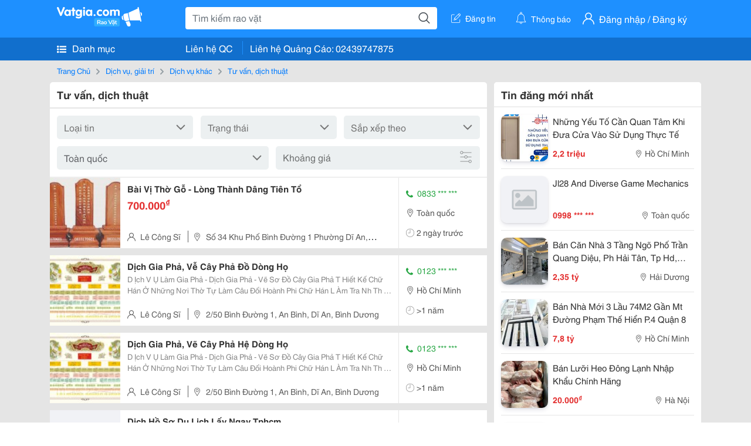

--- FILE ---
content_type: text/html; charset=UTF-8
request_url: https://www.vatgia.com/raovat/1719/tu-van-dich-thuat.html
body_size: 10341
content:
<!DOCTYPE html>
<html lang="vi">
<head>
    <link rel="dns-prefetch" href="//cdnvg.scandict.com">
    <meta http-equiv="Content-Type" content="text/html; charset=utf-8" />
    <link href="/assets/image/raovat/favicon.ico" rel="icon" type="image/x-icon">
    <meta http-equiv="X-UA-Compatible" content="ie=edge">

    
    <meta name="apple-mobile-web-app-status-bar-style" content="#0c81f6"/>
<meta name="theme-color" content="#0c81f6"/>
<meta name="apple-mobile-web-app-capable" content="yes"/>
<meta name="mobile-web-app-capable" content="yes"/>
<meta name="viewport" content="width=device-width, initial-scale=1.0"/>
<meta property="og:url" content="https://vatgia.com/raovat/1719/tu-van-dich-thuat.html"/>
<meta property="og:type" content="website"/>
<meta property="og:site_name" content="Vatgia.com"/>
<meta property="og:locale" content="vi_VN"/>
<meta property="og:title" content="Tư vấn, dịch thuật | Chuyên trang về Tư vấn, dịch thuật trên Toàn quốc"/>
<meta property="og:description" content="Thông tin rao vặt về tư vấn dịch thuật, tu van dich thuat, trang rao vặt với hàng trăm nghìn tin rao thuộc lĩnh vực tư vấn dịch thuật, tu van dich thuat, Tu van, dich thuat, nhanh gọn, chính xác, tin cậy và uy tín hàng đầu tại Việt Nam"/>
<meta name="title" content="Tư vấn, dịch thuật | Chuyên trang về Tư vấn, dịch thuật trên Toàn quốc"/>
<meta name="keywords" content="tư vấn, dịch thuật, tư, vấn, dịch, thuật, rao vặt, rao vat, tư vấn dịch thuật, tu van dich thuat"/>
<meta name="description" content="Thông tin rao vặt về tư vấn dịch thuật, tu van dich thuat, trang rao vặt với hàng trăm nghìn tin rao thuộc lĩnh vực tư vấn dịch thuật, tu van dich thuat, Tu van, dich thuat, nhanh gọn, chính xác, tin cậy và uy tín hàng đầu tại Việt Nam"/>
<title>Tư vấn, dịch thuật | Chuyên trang về Tư vấn, dịch thuật trên Toàn quốc</title>

    
            <link rel="canonical" href="https://vatgia.com/raovat/1719/tu-van-dich-thuat.html">
    
    
    
    <link rel="stylesheet" type="text/css" href="https://vatgia.com/assets/raovat/fonts/flaticon/flaticon.css">
    <link rel="stylesheet" type="text/css" href="https://vatgia.com/assets/css/bootstrap-4.5.0.css">
    <link rel="stylesheet" type="text/css" href="https://vatgia.com/assets/371000597101675/raovat/css/raovat.css">

        <script>
        window.vnpapp = "false";
        window.mobiledetect = "web";
        window.dataUser = "null";
        window.domain = "//vatgia.com";
        window.envAds = "ca-pub-2979760623205174";
        window.envAdsSlot = "8018923188";
        window.firebaseConfig = {
            apiKey: "AIzaSyBlmRLfyJCyqA8yu5x8bpFo0jwYX2yBpOg",
            authDomain: "vatgia-id.firebaseapp.com",
            databaseURL: "https://vatgia-id.firebaseio.com",
            projectId: "vatgia-id",
            storageBucket: "",
            messagingSenderId: "736117193883",
            appId: "1:736117193883:web:624a055c617b3dbe"
        }
        window.urlFacebookLogin = 'https://www.facebook.com/v4.0/dialog/oauth?response_type=code%2Cgranted_scopes&client_id=891255665928834&redirect_uri=https%3A%2F%2Fvatgia.com/home/&scope=public_profile%2Cemail&state=provider%3Dfacebook%26redirect%3D%2Fraovat';
        window.urlGoogleLogin = 'https://accounts.google.com/o/oauth2/v2/auth?scope=openid+https://www.googleapis.com/auth/userinfo.email+profile&response_type=code&redirect_uri=https%3A//vatgia.com/home/&client_id=736117193883-nj2eab6opd4bg8phsltf8likgal0jcbc.apps.googleusercontent.com&state=provider%3Dgoogle%26redirect%3D%2Fraovat';
    </script>

    <script type="application/ld+json">
						{
						  "@context": "https://schema.org",
						  "@type": "Organization",
						  "url": "https://vatgia.com",
						  "logo": "https://vatgia.com/css/logos/logo.png",
						  "name": "Vatgia.com",
						  "contactPoint": [{
						    "@type": "ContactPoint",
						    "telephone": "+84 02439747875",
						    "contactType": "Customer support",
						    "areaServed": "VI"
						  }],
						  "sameAs": ["https://www.facebook.com/vatgiafanpage"]
						}
						</script>

    <script type="application/ld+json">
						{
							"@context": "https://schema.org",
							"@type": "WebSite",
							"url": "https://vatgia.com",
							"potentialAction": {
								"@type": "SearchAction",
								"target": "https://vatgia.com/raovat/quicksearch.php?keyword={search_term_string}",
								"query-input": "required name=search_term_string"
							},
							"name" : "Vatgia.com",
            			"alternateName" : "Vatgia.com - Mua sắm hạnh phúc, kinh doanh hiệu quả"
						}
						</script>

            <script type="application/ld+json">{"@context": "http://schema.org", "@type": "BreadcrumbList", "itemListElement": [{
									"@type": "ListItem",
									"position": 1,
									"item": {
										"@id": "https://vatgia.com/raovat",
										"name": "Rao vặt"
									}
								},{
									"@type": "ListItem",
									"position": 2,
									"item": {
										"@id": "https://vatgia.com/raovat/1717/dich-vu-giai-tri.html",
										"name": "Dịch vụ, giải trí"
									}
								},{
									"@type": "ListItem",
									"position": 3,
									"item": {
										"@id": "https://vatgia.com/raovat/1724/dich-vu-khac.html",
										"name": "Dịch vụ khác"
									}
								},{
									"@type": "ListItem",
									"position": 4,
									"item": {
										"@id": "https://vatgia.com/raovat/1719/tu-van-dich-thuat.html",
										"name": "Tư vấn, dịch thuật"
									}
								}]}</script>
    
    
    
    </head>
<body>
        <div id="raovat" class="css_rv_web">
        
                    <header-web :ContactPhone-prop="[[&quot;Li\u00ean h\u1ec7 Qu\u1ea3ng C\u00e1o&quot;,&quot; 02439747875&quot;,&quot;02439747875&quot;]]"></header-web>
                

        
        <div id="body-raovat">
            <div class="category_pc pb-12px" id="remove-ads">














    <div class="container" id="container-ads">
        <nav aria-label="breadcrumb" class="rv-breadcrumb-pc">
    <ol class="breadcrumb">
        <li class="breadcrumb-item">
            <a href="/raovat">Trang Chủ</a>
        </li>
                            
                <li class="breadcrumb-item">
                    <a href="/raovat/1717/dich-vu-giai-tri.html">Dịch vụ, giải trí</a>
                </li>
            
                                
                <li class="breadcrumb-item">
                    <a href="/raovat/1724/dich-vu-khac.html">Dịch vụ khác</a>
                </li>
            
                                
                <li class="breadcrumb-item">
                    <a href="/raovat/1719/tu-van-dich-thuat.html">Tư vấn, dịch thuật</a>
                </li>
            
                        </ol>
</nav>
        <div class="row">
            <div class="col-8 pr-0">
                <div class="filter-category">
                    <div class="title-filter px-12px py-2">
                        <h1 class="m-0 font-weight-600" title="Tư vấn, dịch thuật ">Tư vấn, dịch thuật  </h1>
                    </div>
                    
                    <fillter-web
                        :country-prop="{&quot;1&quot;:{&quot;country&quot;:{&quot;cou_id&quot;:1,&quot;cou_name&quot;:&quot;To\u00e0n qu\u1ed1c&quot;,&quot;cou_city_id&quot;:0},&quot;count&quot;:0},&quot;2&quot;:{&quot;country&quot;:{&quot;cou_id&quot;:2,&quot;cou_name&quot;:&quot;H\u00e0 N\u1ed9i&quot;,&quot;cou_city_id&quot;:5},&quot;count&quot;:0},&quot;3&quot;:{&quot;country&quot;:{&quot;cou_id&quot;:3,&quot;cou_name&quot;:&quot;H\u1ed3 Ch\u00ed Minh&quot;,&quot;cou_city_id&quot;:7},&quot;count&quot;:0},&quot;65&quot;:{&quot;country&quot;:{&quot;cou_id&quot;:65,&quot;cou_name&quot;:&quot;\u0110\u00e0 N\u1eb5ng&quot;,&quot;cou_city_id&quot;:6},&quot;count&quot;:0},&quot;22&quot;:{&quot;country&quot;:{&quot;cou_id&quot;:22,&quot;cou_name&quot;:&quot;\u0110\u1ed3ng Nai&quot;,&quot;cou_city_id&quot;:212},&quot;count&quot;:0},&quot;4&quot;:{&quot;country&quot;:{&quot;cou_id&quot;:4,&quot;cou_name&quot;:&quot;An Giang&quot;,&quot;cou_city_id&quot;:56},&quot;count&quot;:0},&quot;5&quot;:{&quot;country&quot;:{&quot;cou_id&quot;:5,&quot;cou_name&quot;:&quot;B\u00e0 R\u1ecba - V\u0169ng T\u00e0u&quot;,&quot;cou_city_id&quot;:67},&quot;count&quot;:0},&quot;14&quot;:{&quot;country&quot;:{&quot;cou_id&quot;:14,&quot;cou_name&quot;:&quot;B\u1eafc C\u1ea1n&quot;,&quot;cou_city_id&quot;:148},&quot;count&quot;:0},&quot;7&quot;:{&quot;country&quot;:{&quot;cou_id&quot;:7,&quot;cou_name&quot;:&quot;B\u1eafc Giang&quot;,&quot;cou_city_id&quot;:85},&quot;count&quot;:0},&quot;12&quot;:{&quot;country&quot;:{&quot;cou_id&quot;:12,&quot;cou_name&quot;:&quot;B\u1ea1c Li\u00eau&quot;,&quot;cou_city_id&quot;:731},&quot;count&quot;:0},&quot;6&quot;:{&quot;country&quot;:{&quot;cou_id&quot;:6,&quot;cou_name&quot;:&quot;B\u1eafc Ninh&quot;,&quot;cou_city_id&quot;:76},&quot;count&quot;:0},&quot;13&quot;:{&quot;country&quot;:{&quot;cou_id&quot;:13,&quot;cou_name&quot;:&quot;B\u1ebfn Tre&quot;,&quot;cou_city_id&quot;:138},&quot;count&quot;:0},&quot;8&quot;:{&quot;country&quot;:{&quot;cou_id&quot;:8,&quot;cou_name&quot;:&quot;B\u00ecnh D\u01b0\u01a1ng&quot;,&quot;cou_city_id&quot;:96},&quot;count&quot;:0},&quot;10&quot;:{&quot;country&quot;:{&quot;cou_id&quot;:10,&quot;cou_name&quot;:&quot;B\u00ecnh Ph\u01b0\u1edbc&quot;,&quot;cou_city_id&quot;:116},&quot;count&quot;:0},&quot;11&quot;:{&quot;country&quot;:{&quot;cou_id&quot;:11,&quot;cou_name&quot;:&quot;B\u00ecnh Thu\u1eadn&quot;,&quot;cou_city_id&quot;:127},&quot;count&quot;:0},&quot;9&quot;:{&quot;country&quot;:{&quot;cou_id&quot;:9,&quot;cou_name&quot;:&quot;B\u00ecnh \u0110\u1ecbnh&quot;,&quot;cou_city_id&quot;:104},&quot;count&quot;:0},&quot;66&quot;:{&quot;country&quot;:{&quot;cou_id&quot;:66,&quot;cou_name&quot;:&quot;Bu\u00f4n M\u00ea Thu\u1ed9t&quot;,&quot;cou_city_id&quot;:0},&quot;count&quot;:0},&quot;24&quot;:{&quot;country&quot;:{&quot;cou_id&quot;:24,&quot;cou_name&quot;:&quot;C\u00e0 Mau&quot;,&quot;cou_city_id&quot;:235},&quot;count&quot;:0},&quot;15&quot;:{&quot;country&quot;:{&quot;cou_id&quot;:15,&quot;cou_name&quot;:&quot;C\u1ea7n Th\u01a1&quot;,&quot;cou_city_id&quot;:157},&quot;count&quot;:0},&quot;25&quot;:{&quot;country&quot;:{&quot;cou_id&quot;:25,&quot;cou_name&quot;:&quot;Cao B\u1eb1ng&quot;,&quot;cou_city_id&quot;:245},&quot;count&quot;:0},&quot;26&quot;:{&quot;country&quot;:{&quot;cou_id&quot;:26,&quot;cou_name&quot;:&quot;Gia Lai&quot;,&quot;cou_city_id&quot;:259},&quot;count&quot;:0},&quot;27&quot;:{&quot;country&quot;:{&quot;cou_id&quot;:27,&quot;cou_name&quot;:&quot;H\u00e0 Giang&quot;,&quot;cou_city_id&quot;:277},&quot;count&quot;:0},&quot;28&quot;:{&quot;country&quot;:{&quot;cou_id&quot;:28,&quot;cou_name&quot;:&quot;H\u00e0 Nam&quot;,&quot;cou_city_id&quot;:289},&quot;count&quot;:0},&quot;29&quot;:{&quot;country&quot;:{&quot;cou_id&quot;:29,&quot;cou_name&quot;:&quot;H\u00e0 N\u1ed9i 2&quot;,&quot;cou_city_id&quot;:0},&quot;count&quot;:0},&quot;30&quot;:{&quot;country&quot;:{&quot;cou_id&quot;:30,&quot;cou_name&quot;:&quot;H\u00e0 T\u0129nh&quot;,&quot;cou_city_id&quot;:296},&quot;count&quot;:0},&quot;31&quot;:{&quot;country&quot;:{&quot;cou_id&quot;:31,&quot;cou_name&quot;:&quot;H\u1ea3i D\u01b0\u01a1ng&quot;,&quot;cou_city_id&quot;:309},&quot;count&quot;:0},&quot;32&quot;:{&quot;country&quot;:{&quot;cou_id&quot;:32,&quot;cou_name&quot;:&quot;H\u1ea3i Ph\u00f2ng&quot;,&quot;cou_city_id&quot;:322},&quot;count&quot;:0},&quot;68&quot;:{&quot;country&quot;:{&quot;cou_id&quot;:68,&quot;cou_name&quot;:&quot;H\u1eadu Giang&quot;,&quot;cou_city_id&quot;:723},&quot;count&quot;:0},&quot;33&quot;:{&quot;country&quot;:{&quot;cou_id&quot;:33,&quot;cou_name&quot;:&quot;Ho\u00e0 B\u00ecnh&quot;,&quot;cou_city_id&quot;:338},&quot;count&quot;:0},&quot;34&quot;:{&quot;country&quot;:{&quot;cou_id&quot;:34,&quot;cou_name&quot;:&quot;H\u01b0ng Y\u00ean&quot;,&quot;cou_city_id&quot;:349},&quot;count&quot;:0},&quot;17&quot;:{&quot;country&quot;:{&quot;cou_id&quot;:17,&quot;cou_name&quot;:&quot;Kh\u00e1nh H\u00f2a&quot;,&quot;cou_city_id&quot;:167},&quot;count&quot;:0},&quot;35&quot;:{&quot;country&quot;:{&quot;cou_id&quot;:35,&quot;cou_name&quot;:&quot;Ki\u00ean Giang&quot;,&quot;cou_city_id&quot;:360},&quot;count&quot;:0},&quot;36&quot;:{&quot;country&quot;:{&quot;cou_id&quot;:36,&quot;cou_name&quot;:&quot;Kon Tum&quot;,&quot;cou_city_id&quot;:376},&quot;count&quot;:0},&quot;37&quot;:{&quot;country&quot;:{&quot;cou_id&quot;:37,&quot;cou_name&quot;:&quot;Lai Ch\u00e2u&quot;,&quot;cou_city_id&quot;:386},&quot;count&quot;:0},&quot;38&quot;:{&quot;country&quot;:{&quot;cou_id&quot;:38,&quot;cou_name&quot;:&quot;L\u00e2m \u0110\u1ed3ng&quot;,&quot;cou_city_id&quot;:394},&quot;count&quot;:0},&quot;39&quot;:{&quot;country&quot;:{&quot;cou_id&quot;:39,&quot;cou_name&quot;:&quot;L\u1ea1ng S\u01a1n&quot;,&quot;cou_city_id&quot;:407},&quot;count&quot;:0},&quot;20&quot;:{&quot;country&quot;:{&quot;cou_id&quot;:20,&quot;cou_name&quot;:&quot;L\u00e0o Cai&quot;,&quot;cou_city_id&quot;:186},&quot;count&quot;:0},&quot;40&quot;:{&quot;country&quot;:{&quot;cou_id&quot;:40,&quot;cou_name&quot;:&quot;Long An&quot;,&quot;cou_city_id&quot;:419},&quot;count&quot;:0},&quot;23&quot;:{&quot;country&quot;:{&quot;cou_id&quot;:23,&quot;cou_name&quot;:&quot;Nam \u0110\u1ecbnh&quot;,&quot;cou_city_id&quot;:224},&quot;count&quot;:0},&quot;41&quot;:{&quot;country&quot;:{&quot;cou_id&quot;:41,&quot;cou_name&quot;:&quot;Ngh\u1ec7 An&quot;,&quot;cou_city_id&quot;:434},&quot;count&quot;:0},&quot;42&quot;:{&quot;country&quot;:{&quot;cou_id&quot;:42,&quot;cou_name&quot;:&quot;Ninh B\u00ecnh&quot;,&quot;cou_city_id&quot;:455},&quot;count&quot;:0},&quot;43&quot;:{&quot;country&quot;:{&quot;cou_id&quot;:43,&quot;cou_name&quot;:&quot;Ninh Thu\u1eadn&quot;,&quot;cou_city_id&quot;:464},&quot;count&quot;:0},&quot;44&quot;:{&quot;country&quot;:{&quot;cou_id&quot;:44,&quot;cou_name&quot;:&quot;Ph\u00fa Th\u1ecd&quot;,&quot;cou_city_id&quot;:472},&quot;count&quot;:0},&quot;45&quot;:{&quot;country&quot;:{&quot;cou_id&quot;:45,&quot;cou_name&quot;:&quot;Ph\u00fa Y\u00ean&quot;,&quot;cou_city_id&quot;:486},&quot;count&quot;:0},&quot;46&quot;:{&quot;country&quot;:{&quot;cou_id&quot;:46,&quot;cou_name&quot;:&quot;Qu\u1ea3ng B\u00ecnh&quot;,&quot;cou_city_id&quot;:496},&quot;count&quot;:0},&quot;47&quot;:{&quot;country&quot;:{&quot;cou_id&quot;:47,&quot;cou_name&quot;:&quot;Qu\u1ea3ng Nam&quot;,&quot;cou_city_id&quot;:504},&quot;count&quot;:0},&quot;48&quot;:{&quot;country&quot;:{&quot;cou_id&quot;:48,&quot;cou_name&quot;:&quot;Qu\u1ea3ng Ng\u00e3i&quot;,&quot;cou_city_id&quot;:523},&quot;count&quot;:0},&quot;21&quot;:{&quot;country&quot;:{&quot;cou_id&quot;:21,&quot;cou_name&quot;:&quot;Qu\u1ea3ng Ninh&quot;,&quot;cou_city_id&quot;:196},&quot;count&quot;:0},&quot;49&quot;:{&quot;country&quot;:{&quot;cou_id&quot;:49,&quot;cou_name&quot;:&quot;Qu\u1ea3ng Tr\u1ecb&quot;,&quot;cou_city_id&quot;:537},&quot;count&quot;:0},&quot;50&quot;:{&quot;country&quot;:{&quot;cou_id&quot;:50,&quot;cou_name&quot;:&quot;S\u00f3c Tr\u0103ng&quot;,&quot;cou_city_id&quot;:548},&quot;count&quot;:0},&quot;51&quot;:{&quot;country&quot;:{&quot;cou_id&quot;:51,&quot;cou_name&quot;:&quot;S\u01a1n La&quot;,&quot;cou_city_id&quot;:560},&quot;count&quot;:0},&quot;52&quot;:{&quot;country&quot;:{&quot;cou_id&quot;:52,&quot;cou_name&quot;:&quot;T\u00e2y Ninh&quot;,&quot;cou_city_id&quot;:572},&quot;count&quot;:0},&quot;53&quot;:{&quot;country&quot;:{&quot;cou_id&quot;:53,&quot;cou_name&quot;:&quot;Th\u00e1i B\u00ecnh&quot;,&quot;cou_city_id&quot;:582},&quot;count&quot;:0},&quot;54&quot;:{&quot;country&quot;:{&quot;cou_id&quot;:54,&quot;cou_name&quot;:&quot;Th\u00e1i Nguy\u00ean&quot;,&quot;cou_city_id&quot;:591},&quot;count&quot;:0},&quot;55&quot;:{&quot;country&quot;:{&quot;cou_id&quot;:55,&quot;cou_name&quot;:&quot;Thanh Ho\u00e1&quot;,&quot;cou_city_id&quot;:601},&quot;count&quot;:0},&quot;19&quot;:{&quot;country&quot;:{&quot;cou_id&quot;:19,&quot;cou_name&quot;:&quot;Th\u1eeba Thi\u00ean Hu\u1ebf&quot;,&quot;cou_city_id&quot;:177},&quot;count&quot;:0},&quot;56&quot;:{&quot;country&quot;:{&quot;cou_id&quot;:56,&quot;cou_name&quot;:&quot;Ti\u1ec1n Giang&quot;,&quot;cou_city_id&quot;:629},&quot;count&quot;:0},&quot;57&quot;:{&quot;country&quot;:{&quot;cou_id&quot;:57,&quot;cou_name&quot;:&quot;Tr\u00e0 Vinh&quot;,&quot;cou_city_id&quot;:640},&quot;count&quot;:0},&quot;58&quot;:{&quot;country&quot;:{&quot;cou_id&quot;:58,&quot;cou_name&quot;:&quot;Tuy\u00ean Quang&quot;,&quot;cou_city_id&quot;:649},&quot;count&quot;:0},&quot;59&quot;:{&quot;country&quot;:{&quot;cou_id&quot;:59,&quot;cou_name&quot;:&quot;V\u0129nh Long&quot;,&quot;cou_city_id&quot;:657},&quot;count&quot;:0},&quot;60&quot;:{&quot;country&quot;:{&quot;cou_id&quot;:60,&quot;cou_name&quot;:&quot;V\u0129nh Ph\u00fac&quot;,&quot;cou_city_id&quot;:666},&quot;count&quot;:0},&quot;61&quot;:{&quot;country&quot;:{&quot;cou_id&quot;:61,&quot;cou_name&quot;:&quot;Y\u00ean B\u00e1i&quot;,&quot;cou_city_id&quot;:676},&quot;count&quot;:0},&quot;69&quot;:{&quot;country&quot;:{&quot;cou_id&quot;:69,&quot;cou_name&quot;:&quot;\u0110\u00e0 L\u1ea1t&quot;,&quot;cou_city_id&quot;:0},&quot;count&quot;:0},&quot;62&quot;:{&quot;country&quot;:{&quot;cou_id&quot;:62,&quot;cou_name&quot;:&quot;\u0110\u1eafc L\u1eafc&quot;,&quot;cou_city_id&quot;:686},&quot;count&quot;:0},&quot;67&quot;:{&quot;country&quot;:{&quot;cou_id&quot;:67,&quot;cou_name&quot;:&quot;\u0110\u1eafc N\u00f4ng&quot;,&quot;cou_city_id&quot;:715},&quot;count&quot;:0},&quot;70&quot;:{&quot;country&quot;:{&quot;cou_id&quot;:70,&quot;cou_name&quot;:&quot;\u0110i\u1ec7n Bi\u00ean&quot;,&quot;cou_city_id&quot;:739},&quot;count&quot;:0},&quot;64&quot;:{&quot;country&quot;:{&quot;cou_id&quot;:64,&quot;cou_name&quot;:&quot;\u0110\u1ed3ng Th\u00e1p&quot;,&quot;cou_city_id&quot;:700},&quot;count&quot;:0}}"
                        :max-prop="0"
                        :min-prop="0"
                        :city-prop="1"
                        />
                </div>
                <div id="list-category-pc">
                    <div class="list-post-category list-post-category-web">
                        












                            <div class="rv_list_news mt-12px">
            <div class="card-list-news">
            <div class="card-body-news d-flex">
                <div class="img-post">
                    <a class="text-decoration-none" href="/raovat/1719/17892141/bai-vi-tho-go-long-thanh-dang-tien-to.html" >
                        <img class="w-100 h-100" src="https://cdnvg.scandict.com/pictures/thumb/w150/2026/01/1769352137-lgj.jpg" alt="Bài Vị Thờ Gỗ - Lòng Thành Dâng Tiên Tổ" onerror="this.onerror=null;this.src='/assets/image/raovat/no_image.png';"/>
                    </a>
                </div>
                <div class="position-relative info-flex px-12px py-2">
                    <div class="info-post">
                        <a href="/raovat/1719/17892141/bai-vi-tho-go-long-thanh-dang-tien-to.html" >
                            <h3 title="Bài Vị Thờ Gỗ - Lòng Thành Dâng Tiên Tổ" class="title m-0">Bài Vị Thờ Gỗ - Lòng Thành Dâng Tiên Tổ</h3>
                        </a>
                                                    <p class="price m-0 mt-1">700.000<sup>&#8363;</sup></p>
                                            </div>
                    <div class="position-absolute position-address">
                        <span class="name-post"><i class="flaticon-user mr-2"></i>Lê Công Sĩ</span>
                        <span class="address m-0 pl-2"><i class="flaticon-pin mr-2 pl-2"></i>Số 34 Khu Phố Bình Đường 1 Phường Dĩ An, Tp.hcm</span>
                    </div>
                </div>
                <div class="contact my-auto">
                    <div class="px-12px border-contact-normal">
                                                    <p class="phone-vip-news m-0">
                                <i class="flaticon-telephone-handle-silhouette mr-1"></i>
                                0833 *** ***
                            </p>
                                                <p class="location m-0 pt-12px"><i class="flaticon-pin mr-1"></i>Toàn quốc</p>
                        <p class="time m-0 pt-12px"><i class="flaticon-time mr-1"></i>2 ngày trước</p>
                    </div>
                </div>
            </div>
        </div>
    </div>
                        












                            <div class="rv_list_news mt-12px">
            <div class="card-list-news">
            <div class="card-body-news d-flex">
                <div class="img-post">
                    <a class="text-decoration-none" href="/raovat/1719/12378638/dich-gia-pha-ve-cay-pha-do-dong-ho.html" >
                        <img class="w-100 h-100" src="https://cdnvg.scandict.com/pictures/thumb/w150/2015/05/lav1431914160.jpg" alt="Dịch Gia Phả, Vễ Cây Phả Đồ Dòng Họ" onerror="this.onerror=null;this.src='/assets/image/raovat/no_image.png';"/>
                    </a>
                </div>
                <div class="position-relative info-flex px-12px py-2">
                    <div class="info-post">
                        <a href="/raovat/1719/12378638/dich-gia-pha-ve-cay-pha-do-dong-ho.html" >
                            <h3 title="Dịch Gia Phả, Vễ Cây Phả Đồ Dòng Họ" class="title m-0">Dịch Gia Phả, Vễ Cây Phả Đồ Dòng Họ</h3>
                        </a>
                                                    <div class="des">
                                D Ịch V Ụ Làm Gia Phả - Dịch Gia Phả - Vẽ Sơ Đồ Cây Gia Phả 
 T Hiết Kế Chữ Hán Ở Những Nơi Thờ Tự 
 Làm Câu Đối Hoành Phi Chữ Hán 
 L Àm Tra Nh Th Ư Pháp Chữ Hán 
 Công Sĩ Chuyên Dịch Thuật Hán Nôm Và Trung Văn, Từng Công Tác Tại Trung Tâm Hán N
                            </div>
                                            </div>
                    <div class="position-absolute position-address">
                        <span class="name-post"><i class="flaticon-user mr-2"></i>Lê Công Sĩ</span>
                        <span class="address m-0 pl-2"><i class="flaticon-pin mr-2 pl-2"></i>2/50 Bình Đường 1, An Bình, Dĩ An, Bình Dương</span>
                    </div>
                </div>
                <div class="contact my-auto">
                    <div class="px-12px border-contact-normal">
                                                    <p class="phone-vip-news m-0">
                                <i class="flaticon-telephone-handle-silhouette mr-1"></i>
                                0123 *** ***
                            </p>
                                                <p class="location m-0 pt-12px"><i class="flaticon-pin mr-1"></i>Hồ Chí Minh</p>
                        <p class="time m-0 pt-12px"><i class="flaticon-time mr-1"></i>&gt;1 năm</p>
                    </div>
                </div>
            </div>
        </div>
    </div>
                        












                            <div class="rv_list_news mt-12px">
            <div class="card-list-news">
            <div class="card-body-news d-flex">
                <div class="img-post">
                    <a class="text-decoration-none" href="/raovat/1719/12329155/dich-gia-pha-ve-cay-pha-he-dong-ho.html" >
                        <img class="w-100 h-100" src="https://cdnvg.scandict.com/pictures/thumb/w150/2015/05/lav1431914160.jpg" alt="Dịch Gia Phả, Vẽ Cây Phả Hệ Dòng Họ" onerror="this.onerror=null;this.src='/assets/image/raovat/no_image.png';"/>
                    </a>
                </div>
                <div class="position-relative info-flex px-12px py-2">
                    <div class="info-post">
                        <a href="/raovat/1719/12329155/dich-gia-pha-ve-cay-pha-he-dong-ho.html" >
                            <h3 title="Dịch Gia Phả, Vẽ Cây Phả Hệ Dòng Họ" class="title m-0">Dịch Gia Phả, Vẽ Cây Phả Hệ Dòng Họ</h3>
                        </a>
                                                    <div class="des">
                                D Ịch V Ụ Làm Gia Phả - Dịch Gia Phả - Vẽ Sơ Đồ Cây Gia Phả 
 T Hiết Kế Chữ Hán Ở Những Nơi Thờ Tự 
 Làm Câu Đối Hoành Phi Chữ Hán 
 L Àm Tra Nh Th Ư Pháp Chữ Hán 
 Công Sĩ Chuyên Dịch Thuật Hán Nôm Và Trung Văn, Từng Công Tác Tại Trung Tâm Hán N
                            </div>
                                            </div>
                    <div class="position-absolute position-address">
                        <span class="name-post"><i class="flaticon-user mr-2"></i>Lê Công Sĩ</span>
                        <span class="address m-0 pl-2"><i class="flaticon-pin mr-2 pl-2"></i>2/50 Bình Đường 1, An Bình, Dĩ An, Bình Dương</span>
                    </div>
                </div>
                <div class="contact my-auto">
                    <div class="px-12px border-contact-normal">
                                                    <p class="phone-vip-news m-0">
                                <i class="flaticon-telephone-handle-silhouette mr-1"></i>
                                0123 *** ***
                            </p>
                                                <p class="location m-0 pt-12px"><i class="flaticon-pin mr-1"></i>Hồ Chí Minh</p>
                        <p class="time m-0 pt-12px"><i class="flaticon-time mr-1"></i>&gt;1 năm</p>
                    </div>
                </div>
            </div>
        </div>
    </div>
                        












                            <div class="rv_list_news mt-12px">
            <div class="card-list-news">
            <div class="card-body-news d-flex">
                <div class="img-post">
                    <a class="text-decoration-none" href="/raovat/1719/12284858/dich-ho-so-du-lich-lay-ngay-tphcm.html" >
                        <img class="w-100 h-100" src="/assets/image/raovat/no_image.png" alt="Dịch Hồ Sơ Du Lịch Lấy Ngay Tphcm" onerror="this.onerror=null;this.src='/assets/image/raovat/no_image.png';"/>
                    </a>
                </div>
                <div class="position-relative info-flex px-12px py-2">
                    <div class="info-post">
                        <a href="/raovat/1719/12284858/dich-ho-so-du-lich-lay-ngay-tphcm.html" >
                            <h3 title="Dịch Hồ Sơ Du Lịch Lấy Ngay Tphcm" class="title m-0">Dịch Hồ Sơ Du Lịch Lấy Ngay Tphcm</h3>
                        </a>
                                                    <div class="des">
                                Dịch Công Chứng Tiếng Anh Tại Tp.hcm -Nhận Dịch Công Chứng Hồ Sơ Du Học, Du Lịch, Định Cư Như Khai Sinh, Học Bạ, Chứng Minh Nhân Dân, Hộ Khẩu, Giấy Khen, Giấy Kết Hôn, Giấy Ly Dị, Giấy Phép Lao Động, Sơ Yếu Lý Lịch, Lý Lịch Tư Pháp, Bằng Lái Xe, Các 
                            </div>
                                            </div>
                    <div class="position-absolute position-address">
                        <span class="name-post"><i class="flaticon-user mr-2"></i>Tung Dinh</span>
                        <span class="address m-0 pl-2"><i class="flaticon-pin mr-2 pl-2"></i>50/4 Phùng Văn Cung,P7 Q Phú Nhuận, Tp.hcm</span>
                    </div>
                </div>
                <div class="contact my-auto">
                    <div class="px-12px border-contact-normal">
                                                    <p class="phone-vip-news m-0">
                                <i class="flaticon-telephone-handle-silhouette mr-1"></i>
                                0983 *** ***
                            </p>
                                                <p class="location m-0 pt-12px"><i class="flaticon-pin mr-1"></i>Hồ Chí Minh</p>
                        <p class="time m-0 pt-12px"><i class="flaticon-time mr-1"></i>&gt;1 năm</p>
                    </div>
                </div>
            </div>
        </div>
    </div>
                        












                            <div class="rv_list_news mt-12px">
            <div class="card-list-news">
            <div class="card-body-news d-flex">
                <div class="img-post">
                    <a class="text-decoration-none" href="/raovat/1719/12197856/dich-vu-lam-gia-pha.html" >
                        <img class="w-100 h-100" src="https://cdnvg.scandict.com/pictures/thumb/w150/2015/08/fws1439437768.jpg" alt="Dịch Vụ Làm Gia Phả" onerror="this.onerror=null;this.src='/assets/image/raovat/no_image.png';"/>
                    </a>
                </div>
                <div class="position-relative info-flex px-12px py-2">
                    <div class="info-post">
                        <a href="/raovat/1719/12197856/dich-vu-lam-gia-pha.html" >
                            <h3 title="Dịch Vụ Làm Gia Phả" class="title m-0">Dịch Vụ Làm Gia Phả</h3>
                        </a>
                                                    <div class="des">
                                D Ịch V Ụ Làm Gia Phả - Dịch Gia Phả - Vẽ Sơ Đồ Cây Gia Phả 
 T Hiết Kế Chữ Hán Ở Những Nơi Thờ Tự 
 Làm Câu Đối Hoành Phi Chữ Hán 
 L Àm Tra Nh Th Ư Pháp Chữ Hán 
 Công Sĩ Chuyên Dịch Thuật Hán Nôm Và Trung Văn, Từng Công Tác Tại Trung Tâm Hán N
                            </div>
                                            </div>
                    <div class="position-absolute position-address">
                        <span class="name-post"><i class="flaticon-user mr-2"></i>Lê Công Sĩ</span>
                        <span class="address m-0 pl-2"><i class="flaticon-pin mr-2 pl-2"></i>2/50 Bình Đường 1, An Bình, Dĩ An, Bình Dương</span>
                    </div>
                </div>
                <div class="contact my-auto">
                    <div class="px-12px border-contact-normal">
                                                    <p class="phone-vip-news m-0">
                                <i class="flaticon-telephone-handle-silhouette mr-1"></i>
                                0123 *** ***
                            </p>
                                                <p class="location m-0 pt-12px"><i class="flaticon-pin mr-1"></i>Hồ Chí Minh</p>
                        <p class="time m-0 pt-12px"><i class="flaticon-time mr-1"></i>&gt;1 năm</p>
                    </div>
                </div>
            </div>
        </div>
    </div>
                        












                            <div class="rv_list_news mt-12px">
            <div class="card-list-news">
            <div class="card-body-news d-flex">
                <div class="img-post">
                    <a class="text-decoration-none" href="/raovat/1719/12186678/dich-vu-lam-gia-pha-dong-ho.html" >
                        <img class="w-100 h-100" src="https://cdnvg.scandict.com/pictures/thumb/w150/2015/08/fws1439437768.jpg" alt="Dịch Vụ Làm Gia Phả Dòng Họ" onerror="this.onerror=null;this.src='/assets/image/raovat/no_image.png';"/>
                    </a>
                </div>
                <div class="position-relative info-flex px-12px py-2">
                    <div class="info-post">
                        <a href="/raovat/1719/12186678/dich-vu-lam-gia-pha-dong-ho.html" >
                            <h3 title="Dịch Vụ Làm Gia Phả Dòng Họ" class="title m-0">Dịch Vụ Làm Gia Phả Dòng Họ</h3>
                        </a>
                                                    <div class="des">
                                D Ịch V Ụ Làm Gia Phả - D Ịch Gia Phả - Vẽ Cây Gia Phả 
 Dịch Tài Liệu Chữ Hán Nôm 
 T Hiết Kế Chữ Hán Ở Những Nơi Thờ Tự 
 
 Công Sĩ Chuyên Dịch Thuật Hán Nôm Và Trung Văn, Từng Công Tác Tại Trung Tâm Hán Nôm - Viện Khxh &Amp; Nvqg Tại Tphcm, Đã 
                            </div>
                                            </div>
                    <div class="position-absolute position-address">
                        <span class="name-post"><i class="flaticon-user mr-2"></i>Lê Công Sĩ</span>
                        <span class="address m-0 pl-2"><i class="flaticon-pin mr-2 pl-2"></i>2/50 Bình Đường 1, An Bình, Dĩ An, Bình Dương</span>
                    </div>
                </div>
                <div class="contact my-auto">
                    <div class="px-12px border-contact-normal">
                                                    <p class="phone-vip-news m-0">
                                <i class="flaticon-telephone-handle-silhouette mr-1"></i>
                                0123 *** ***
                            </p>
                                                <p class="location m-0 pt-12px"><i class="flaticon-pin mr-1"></i>Hồ Chí Minh</p>
                        <p class="time m-0 pt-12px"><i class="flaticon-time mr-1"></i>&gt;1 năm</p>
                    </div>
                </div>
            </div>
        </div>
    </div>
                        












                            <div class="rv_list_news mt-12px">
            <div class="card-list-news">
            <div class="card-body-news d-flex">
                <div class="img-post">
                    <a class="text-decoration-none" href="/raovat/1719/12181649/dich-gia-pha-han-nom-thiet-ke-cay-pha-he-dong-ho.html" >
                        <img class="w-100 h-100" src="https://cdnvg.scandict.com/pictures/thumb/w150/2015/08/fws1439437768.jpg" alt="Dịch Gia Phả Hán Nôm, Thiết Kế Cây Phả Hệ Dòng Họ" onerror="this.onerror=null;this.src='/assets/image/raovat/no_image.png';"/>
                    </a>
                </div>
                <div class="position-relative info-flex px-12px py-2">
                    <div class="info-post">
                        <a href="/raovat/1719/12181649/dich-gia-pha-han-nom-thiet-ke-cay-pha-he-dong-ho.html" >
                            <h3 title="Dịch Gia Phả Hán Nôm, Thiết Kế Cây Phả Hệ Dòng Họ" class="title m-0">Dịch Gia Phả Hán Nôm, Thiết Kế Cây Phả Hệ Dòng Họ</h3>
                        </a>
                                                    <div class="des">
                                D Ịch V Ụ Làm Gia Phả - D Ịch Gia Phả - Vẽ Cây Gia Phả 
 
 T Hiết Kế Chữ Hán Ở Những Nơi Thờ Tự 
 
 Công Sĩ Chuyên Dịch Thuật Hán Nôm Và Trung Văn, Từng Công Tác Tại Trung Tâm Hán Nôm - Viện Khxh &Amp; Nvqg Tại Tphcm, Đã Biên Dịch Hàng Trăm Đầu Sác
                            </div>
                                            </div>
                    <div class="position-absolute position-address">
                        <span class="name-post"><i class="flaticon-user mr-2"></i>Lê Công Sĩ</span>
                        <span class="address m-0 pl-2"><i class="flaticon-pin mr-2 pl-2"></i>2/50 Bình Đường 1, An Bình, Dĩ An, Bình Dương</span>
                    </div>
                </div>
                <div class="contact my-auto">
                    <div class="px-12px border-contact-normal">
                                                    <p class="phone-vip-news m-0">
                                <i class="flaticon-telephone-handle-silhouette mr-1"></i>
                                0123 *** ***
                            </p>
                                                <p class="location m-0 pt-12px"><i class="flaticon-pin mr-1"></i>Hồ Chí Minh</p>
                        <p class="time m-0 pt-12px"><i class="flaticon-time mr-1"></i>&gt;1 năm</p>
                    </div>
                </div>
            </div>
        </div>
    </div>
                        












                            <div class="rv_list_news mt-12px">
            <div class="card-list-news">
            <div class="card-body-news d-flex">
                <div class="img-post">
                    <a class="text-decoration-none" href="/raovat/1719/12171079/dich-vu-lam-gia-pha-dich-gia-pha-ve-cay-pha-he.html" >
                        <img class="w-100 h-100" src="https://cdnvg.scandict.com/pictures/thumb/w150/2015/08/kmd1439201482.jpg" alt="Dịch Vụ Làm Gia Phả, Dịch Gia Phả, Vẽ Cây Phả Hệ" onerror="this.onerror=null;this.src='/assets/image/raovat/no_image.png';"/>
                    </a>
                </div>
                <div class="position-relative info-flex px-12px py-2">
                    <div class="info-post">
                        <a href="/raovat/1719/12171079/dich-vu-lam-gia-pha-dich-gia-pha-ve-cay-pha-he.html" >
                            <h3 title="Dịch Vụ Làm Gia Phả, Dịch Gia Phả, Vẽ Cây Phả Hệ" class="title m-0">Dịch Vụ Làm Gia Phả, Dịch Gia Phả, Vẽ Cây Phả Hệ</h3>
                        </a>
                                                    <div class="des">
                                D Ịch V Ụ Làm Gia Phả - Dịch Gia Phả - Vẽ Sơ Đồ Cây Gia Phả 
 T Hiết Kế Chữ Hán Ở Những Nơi Thờ Tự 
 Làm Câu Đối Hoành Phi Chữ Hán 
 L Àm Tra Nh Th Ư Pháp Chữ Hán 
 Công Sĩ Chuyên Dịch Thuật Hán Nôm Và Trung Văn, Từng Công Tác Tại Trung Tâm Hán N
                            </div>
                                            </div>
                    <div class="position-absolute position-address">
                        <span class="name-post"><i class="flaticon-user mr-2"></i>Lê Công Sĩ</span>
                        <span class="address m-0 pl-2"><i class="flaticon-pin mr-2 pl-2"></i>2/50 Bình Đường 1, An Bình, Dĩ An, Bình Dương</span>
                    </div>
                </div>
                <div class="contact my-auto">
                    <div class="px-12px border-contact-normal">
                                                    <p class="phone-vip-news m-0">
                                <i class="flaticon-telephone-handle-silhouette mr-1"></i>
                                0123 *** ***
                            </p>
                                                <p class="location m-0 pt-12px"><i class="flaticon-pin mr-1"></i>Hồ Chí Minh</p>
                        <p class="time m-0 pt-12px"><i class="flaticon-time mr-1"></i>&gt;1 năm</p>
                    </div>
                </div>
            </div>
        </div>
    </div>
                        












                            <div class="rv_list_news mt-12px">
            <div class="card-list-news">
            <div class="card-body-news d-flex">
                <div class="img-post">
                    <a class="text-decoration-none" href="/raovat/1719/12169593/dich-gia-pha-han-nom-ve-cay-pha-do-dong-ho.html" >
                        <img class="w-100 h-100" src="https://cdnvg.scandict.com/pictures/thumb/w150/2015/05/lav1431914160.jpg" alt="Dịch Gia Phả Hán Nôm, Vẽ Cây Phả Đồ Dòng Họ" onerror="this.onerror=null;this.src='/assets/image/raovat/no_image.png';"/>
                    </a>
                </div>
                <div class="position-relative info-flex px-12px py-2">
                    <div class="info-post">
                        <a href="/raovat/1719/12169593/dich-gia-pha-han-nom-ve-cay-pha-do-dong-ho.html" >
                            <h3 title="Dịch Gia Phả Hán Nôm, Vẽ Cây Phả Đồ Dòng Họ" class="title m-0">Dịch Gia Phả Hán Nôm, Vẽ Cây Phả Đồ Dòng Họ</h3>
                        </a>
                                                    <div class="des">
                                D Ịch V Ụ Làm Gia Phả - Dịch Gia Phả - Vẽ Sơ Đồ Cây Gia Phả 
 T Hiết Kế Chữ Hán Ở Những Nơi Thờ Tự 
 Làm Câu Đối Hoành Phi Chữ Hán 
 L Àm Tra Nh Th Ư Pháp Chữ Hán 
 Công Sĩ Chuyên Dịch Thuật Hán Nôm Và Trung Văn, Từng Công Tác Tại Trung Tâm Hán N
                            </div>
                                            </div>
                    <div class="position-absolute position-address">
                        <span class="name-post"><i class="flaticon-user mr-2"></i>Lê Công Sĩ</span>
                        <span class="address m-0 pl-2"><i class="flaticon-pin mr-2 pl-2"></i>2/50 Bình Đường 1, An Bình, Dĩ An, Bình Dương</span>
                    </div>
                </div>
                <div class="contact my-auto">
                    <div class="px-12px border-contact-normal">
                                                    <p class="phone-vip-news m-0">
                                <i class="flaticon-telephone-handle-silhouette mr-1"></i>
                                0123 *** ***
                            </p>
                                                <p class="location m-0 pt-12px"><i class="flaticon-pin mr-1"></i>Hồ Chí Minh</p>
                        <p class="time m-0 pt-12px"><i class="flaticon-time mr-1"></i>&gt;1 năm</p>
                    </div>
                </div>
            </div>
        </div>
    </div>
                        












                            <div class="rv_list_news mt-12px">
            <div class="card-list-news">
            <div class="card-body-news d-flex">
                <div class="img-post">
                    <a class="text-decoration-none" href="/raovat/1719/12156591/dich-sach-tai-lieu-chu-han-co.html" >
                        <img class="w-100 h-100" src="https://cdnvg.scandict.com/pictures/thumb/w150/2014/08/sdz1407549409.jpg" alt="Dịch Sách Tài Liệu Chữ Hán Cổ" onerror="this.onerror=null;this.src='/assets/image/raovat/no_image.png';"/>
                    </a>
                </div>
                <div class="position-relative info-flex px-12px py-2">
                    <div class="info-post">
                        <a href="/raovat/1719/12156591/dich-sach-tai-lieu-chu-han-co.html" >
                            <h3 title="Dịch Sách Tài Liệu Chữ Hán Cổ" class="title m-0">Dịch Sách Tài Liệu Chữ Hán Cổ</h3>
                        </a>
                                                    <div class="des">
                                D Ịch Sách Tài Liệu Hán Nôm 
 Dịch Gia Phả - Vẽ Sơ Đồ Cây Gia Phả 
 T Hiết Kế Chữ Hán Ở Những Nơi Thờ Tự 
 
 Công Sĩ Chuyên Dịch Thuật Hán Nôm Và Trung Văn, Từng Công Tác Tại Trung Tâm Hán Nôm - Viện Khxh &Amp; Nvqg Tại Tphcm, Đã Biên Dịch Hàng Tr
                            </div>
                                            </div>
                    <div class="position-absolute position-address">
                        <span class="name-post"><i class="flaticon-user mr-2"></i>Lê Công Sĩ</span>
                        <span class="address m-0 pl-2"><i class="flaticon-pin mr-2 pl-2"></i>2/50 Bình Đường 1, An Bình, Dĩ An, Bình Dương</span>
                    </div>
                </div>
                <div class="contact my-auto">
                    <div class="px-12px border-contact-normal">
                                                    <p class="phone-vip-news m-0">
                                <i class="flaticon-telephone-handle-silhouette mr-1"></i>
                                0123 *** ***
                            </p>
                                                <p class="location m-0 pt-12px"><i class="flaticon-pin mr-1"></i>Hồ Chí Minh</p>
                        <p class="time m-0 pt-12px"><i class="flaticon-time mr-1"></i>&gt;1 năm</p>
                    </div>
                </div>
            </div>
        </div>
    </div>
                        












                            <div class="rv_list_news mt-12px">
            <div class="card-list-news">
            <div class="card-body-news d-flex">
                <div class="img-post">
                    <a class="text-decoration-none" href="/raovat/1719/12153878/dich-sach-tai-lieu-chu-han-nom.html" >
                        <img class="w-100 h-100" src="https://cdnvg.scandict.com/pictures/thumb/w150/2014/08/sdz1407549409.jpg" alt="Dịch Sách Tài Liệu Chữ Hán Nôm" onerror="this.onerror=null;this.src='/assets/image/raovat/no_image.png';"/>
                    </a>
                </div>
                <div class="position-relative info-flex px-12px py-2">
                    <div class="info-post">
                        <a href="/raovat/1719/12153878/dich-sach-tai-lieu-chu-han-nom.html" >
                            <h3 title="Dịch Sách Tài Liệu Chữ Hán Nôm" class="title m-0">Dịch Sách Tài Liệu Chữ Hán Nôm</h3>
                        </a>
                                                    <div class="des">
                                D Ịch Sách Tài Liệu Hán Nôm 
 Dịch Gia Phả - Vẽ Sơ Đồ Cây Gia Phả 
 T Hiết Kế Chữ Hán Ở Những Nơi Thờ Tự 
 
 Công Sĩ Chuyên Dịch Thuật Hán Nôm Và Trung Văn, Từng Công Tác Tại Trung Tâm Hán Nôm - Viện Khxh &Amp; Nvqg Tại Tphcm, Đã Biên Dịch Hàng Tr
                            </div>
                                            </div>
                    <div class="position-absolute position-address">
                        <span class="name-post"><i class="flaticon-user mr-2"></i>Lê Công Sĩ</span>
                        <span class="address m-0 pl-2"><i class="flaticon-pin mr-2 pl-2"></i>2/50 Bình Đường 1, An Bình, Dĩ An, Bình Dương</span>
                    </div>
                </div>
                <div class="contact my-auto">
                    <div class="px-12px border-contact-normal">
                                                    <p class="phone-vip-news m-0">
                                <i class="flaticon-telephone-handle-silhouette mr-1"></i>
                                0123 *** ***
                            </p>
                                                <p class="location m-0 pt-12px"><i class="flaticon-pin mr-1"></i>Hồ Chí Minh</p>
                        <p class="time m-0 pt-12px"><i class="flaticon-time mr-1"></i>&gt;1 năm</p>
                    </div>
                </div>
            </div>
        </div>
    </div>
                        












                            <div class="rv_list_news mt-12px">
            <div class="card-list-news">
            <div class="card-body-news d-flex">
                <div class="img-post">
                    <a class="text-decoration-none" href="/raovat/1719/12142583/dich-gia-pha-ve-so-do-cay-gia-pha-dong-ho.html" >
                        <img class="w-100 h-100" src="https://cdnvg.scandict.com/pictures/thumb/w150/2015/05/lav1431914160.jpg" alt="Dịch Gia Phả, Vẽ Sơ Đồ Cây Gia Phả Dòng Họ" onerror="this.onerror=null;this.src='/assets/image/raovat/no_image.png';"/>
                    </a>
                </div>
                <div class="position-relative info-flex px-12px py-2">
                    <div class="info-post">
                        <a href="/raovat/1719/12142583/dich-gia-pha-ve-so-do-cay-gia-pha-dong-ho.html" >
                            <h3 title="Dịch Gia Phả, Vẽ Sơ Đồ Cây Gia Phả Dòng Họ" class="title m-0">Dịch Gia Phả, Vẽ Sơ Đồ Cây Gia Phả Dòng Họ</h3>
                        </a>
                                                    <div class="des">
                                D Ịch V Ụ Làm Gia Phả - Dịch Gia Phả - Vẽ Sơ Đồ Cây Gia Phả 
 T Hiết Kế Chữ Hán Ở Những Nơi Thờ Tự 
 Làm Câu Đối Hoành Phi Chữ Hán 
 L Àm Tra Nh Th Ư Pháp Chữ Hán 
 Công Sĩ Chuyên Dịch Thuật Hán Nôm Và Trung Văn, Từng Công Tác Tại Trung Tâm Hán N
                            </div>
                                            </div>
                    <div class="position-absolute position-address">
                        <span class="name-post"><i class="flaticon-user mr-2"></i>Lê Công Sĩ</span>
                        <span class="address m-0 pl-2"><i class="flaticon-pin mr-2 pl-2"></i>2/50 Bình Đường 1, An Bình, Dĩ An, Bình Dương</span>
                    </div>
                </div>
                <div class="contact my-auto">
                    <div class="px-12px border-contact-normal">
                                                    <p class="phone-vip-news m-0">
                                <i class="flaticon-telephone-handle-silhouette mr-1"></i>
                                0123 *** ***
                            </p>
                                                <p class="location m-0 pt-12px"><i class="flaticon-pin mr-1"></i>Hồ Chí Minh</p>
                        <p class="time m-0 pt-12px"><i class="flaticon-time mr-1"></i>&gt;1 năm</p>
                    </div>
                </div>
            </div>
        </div>
    </div>
                        












                            <div class="rv_list_news mt-12px">
            <div class="card-list-news">
            <div class="card-body-news d-flex">
                <div class="img-post">
                    <a class="text-decoration-none" href="/raovat/1719/12137998/dich-vu-gia-pha-ve-cay-pha-he-dong-ho.html" >
                        <img class="w-100 h-100" src="https://cdnvg.scandict.com/pictures/thumb/w150/2015/05/lav1431914160.jpg" alt="Dịch Vụ Gia Phả, Vẽ Cây Phả Hệ Dòng Họ" onerror="this.onerror=null;this.src='/assets/image/raovat/no_image.png';"/>
                    </a>
                </div>
                <div class="position-relative info-flex px-12px py-2">
                    <div class="info-post">
                        <a href="/raovat/1719/12137998/dich-vu-gia-pha-ve-cay-pha-he-dong-ho.html" >
                            <h3 title="Dịch Vụ Gia Phả, Vẽ Cây Phả Hệ Dòng Họ" class="title m-0">Dịch Vụ Gia Phả, Vẽ Cây Phả Hệ Dòng Họ</h3>
                        </a>
                                                    <div class="des">
                                D Ịch V Ụ Làm Gia Phả - Dịch Gia Phả - Vẽ Sơ Đồ Cây Gia Phả 
 T Hiết Kế Chữ Hán Ở Những Nơi Thờ Tự 
 Làm Câu Đối Hoành Phi Chữ Hán 
 L Àm Tra Nh Th Ư Pháp Chữ Hán 
 Công Sĩ Chuyên Dịch Thuật Hán Nôm Và Trung Văn, Từng Công Tác Tại Trung Tâm Hán N
                            </div>
                                            </div>
                    <div class="position-absolute position-address">
                        <span class="name-post"><i class="flaticon-user mr-2"></i>Lê Công Sĩ</span>
                        <span class="address m-0 pl-2"><i class="flaticon-pin mr-2 pl-2"></i>2/50 Bình Đường 1, An Bình, Dĩ An, Bình Dương</span>
                    </div>
                </div>
                <div class="contact my-auto">
                    <div class="px-12px border-contact-normal">
                                                    <p class="phone-vip-news m-0">
                                <i class="flaticon-telephone-handle-silhouette mr-1"></i>
                                0123 *** ***
                            </p>
                                                <p class="location m-0 pt-12px"><i class="flaticon-pin mr-1"></i>Hồ Chí Minh</p>
                        <p class="time m-0 pt-12px"><i class="flaticon-time mr-1"></i>&gt;1 năm</p>
                    </div>
                </div>
            </div>
        </div>
    </div>
                        












                            <div class="rv_list_news mt-12px">
            <div class="card-list-news">
            <div class="card-body-news d-flex">
                <div class="img-post">
                    <a class="text-decoration-none" href="/raovat/1719/12135008/dich-gia-pha-ve-cay-pha-do-dong-ho.html" >
                        <img class="w-100 h-100" src="https://cdnvg.scandict.com/pictures/thumb/w150/2015/05/lav1431914160.jpg" alt="Dịch Gia Phả, Vẽ Cây Phả Đồ Dòng Họ" onerror="this.onerror=null;this.src='/assets/image/raovat/no_image.png';"/>
                    </a>
                </div>
                <div class="position-relative info-flex px-12px py-2">
                    <div class="info-post">
                        <a href="/raovat/1719/12135008/dich-gia-pha-ve-cay-pha-do-dong-ho.html" >
                            <h3 title="Dịch Gia Phả, Vẽ Cây Phả Đồ Dòng Họ" class="title m-0">Dịch Gia Phả, Vẽ Cây Phả Đồ Dòng Họ</h3>
                        </a>
                                                    <div class="des">
                                D Ịch V Ụ Làm Gia Phả - Dịch Gia Phả - Vẽ Sơ Đồ Cây Gia Phả 
 T Hiết Kế Chữ Hán Ở Những Nơi Thờ Tự 
 Làm Câu Đối Hoành Phi Chữ Hán 
 L Àm Tra Nh Th Ư Pháp Chữ Hán 
 Công Sĩ Chuyên Dịch Thuật Hán Nôm Và Trung Văn, Từng Công Tác Tại Trung Tâm Hán N
                            </div>
                                            </div>
                    <div class="position-absolute position-address">
                        <span class="name-post"><i class="flaticon-user mr-2"></i>Lê Công Sĩ</span>
                        <span class="address m-0 pl-2"><i class="flaticon-pin mr-2 pl-2"></i>2/50 Bình Đường 1, An Bình, Dĩ An, Bình Dương</span>
                    </div>
                </div>
                <div class="contact my-auto">
                    <div class="px-12px border-contact-normal">
                                                    <p class="phone-vip-news m-0">
                                <i class="flaticon-telephone-handle-silhouette mr-1"></i>
                                0123 *** ***
                            </p>
                                                <p class="location m-0 pt-12px"><i class="flaticon-pin mr-1"></i>Hồ Chí Minh</p>
                        <p class="time m-0 pt-12px"><i class="flaticon-time mr-1"></i>&gt;1 năm</p>
                    </div>
                </div>
            </div>
        </div>
    </div>
                        












                            <div class="rv_list_news mt-12px">
            <div class="card-list-news">
            <div class="card-body-news d-flex">
                <div class="img-post">
                    <a class="text-decoration-none" href="/raovat/1719/12132092/dich-gia-pha-chu-han-nom.html" >
                        <img class="w-100 h-100" src="https://cdnvg.scandict.com/pictures/thumb/w150/2015/05/lav1431914160.jpg" alt="Dịch Gia Phả Chữ Hán Nôm" onerror="this.onerror=null;this.src='/assets/image/raovat/no_image.png';"/>
                    </a>
                </div>
                <div class="position-relative info-flex px-12px py-2">
                    <div class="info-post">
                        <a href="/raovat/1719/12132092/dich-gia-pha-chu-han-nom.html" >
                            <h3 title="Dịch Gia Phả Chữ Hán Nôm" class="title m-0">Dịch Gia Phả Chữ Hán Nôm</h3>
                        </a>
                                                    <div class="des">
                                D Ịch V Ụ Làm Gia Phả - Dịch Gia Phả - Vẽ Sơ Đồ Cây Gia Phả 
 T Hiết Kế Chữ Hán Ở Những Nơi Thờ Tự 
 Làm Câu Đối Hoành Phi Chữ Hán 
 L Àm Tra Nh Th Ư Pháp Chữ Hán 
 Công Sĩ Chuyên Dịch Thuật Hán Nôm Và Trung Văn, Từng Công Tác Tại Trung Tâm Hán N
                            </div>
                                            </div>
                    <div class="position-absolute position-address">
                        <span class="name-post"><i class="flaticon-user mr-2"></i>Lê Công Sĩ</span>
                        <span class="address m-0 pl-2"><i class="flaticon-pin mr-2 pl-2"></i>2/50 Bình Đường 1, An Bình, Dĩ An, Bình Dương</span>
                    </div>
                </div>
                <div class="contact my-auto">
                    <div class="px-12px border-contact-normal">
                                                    <p class="phone-vip-news m-0">
                                <i class="flaticon-telephone-handle-silhouette mr-1"></i>
                                0123 *** ***
                            </p>
                                                <p class="location m-0 pt-12px"><i class="flaticon-pin mr-1"></i>Hồ Chí Minh</p>
                        <p class="time m-0 pt-12px"><i class="flaticon-time mr-1"></i>&gt;1 năm</p>
                    </div>
                </div>
            </div>
        </div>
    </div>
                        












                            <div class="rv_list_news mt-12px">
            <div class="card-list-news">
            <div class="card-body-news d-flex">
                <div class="img-post">
                    <a class="text-decoration-none" href="/raovat/1719/12127660/dich-vu-lam-gia-pha-dich-gia-pha-ve-cay-gia-pha.html" >
                        <img class="w-100 h-100" src="https://cdnvg.scandict.com/pictures/thumb/w150/2015/05/lav1431914160.jpg" alt="Dịch Vụ Làm Gia Phả, Dịch Gia Phả, Vẽ Cây Gia Phả" onerror="this.onerror=null;this.src='/assets/image/raovat/no_image.png';"/>
                    </a>
                </div>
                <div class="position-relative info-flex px-12px py-2">
                    <div class="info-post">
                        <a href="/raovat/1719/12127660/dich-vu-lam-gia-pha-dich-gia-pha-ve-cay-gia-pha.html" >
                            <h3 title="Dịch Vụ Làm Gia Phả, Dịch Gia Phả, Vẽ Cây Gia Phả" class="title m-0">Dịch Vụ Làm Gia Phả, Dịch Gia Phả, Vẽ Cây Gia Phả</h3>
                        </a>
                                                    <div class="des">
                                D Ịch V Ụ Làm Gia Phả - Dịch Gia Phả - Vẽ Sơ Đồ Cây Gia Phả 
 T Hiết Kế Chữ Hán Ở Những Nơi Thờ Tự 
 Làm Câu Đối Hoành Phi Chữ Hán 
 
 L Àm Tra Nh Th Ư Pháp Chữ Hán 
 
 Công Sĩ Chuyên Dịch Thuật Hán Nôm Và Trung Văn, Từng Công Tác Tại Trung Tâm H
                            </div>
                                            </div>
                    <div class="position-absolute position-address">
                        <span class="name-post"><i class="flaticon-user mr-2"></i>Lê Công Sĩ</span>
                        <span class="address m-0 pl-2"><i class="flaticon-pin mr-2 pl-2"></i>2/50 Bình Đường 1, An Bình, Dĩ An, Bình Dương</span>
                    </div>
                </div>
                <div class="contact my-auto">
                    <div class="px-12px border-contact-normal">
                                                    <p class="phone-vip-news m-0">
                                <i class="flaticon-telephone-handle-silhouette mr-1"></i>
                                0123 *** ***
                            </p>
                                                <p class="location m-0 pt-12px"><i class="flaticon-pin mr-1"></i>Hồ Chí Minh</p>
                        <p class="time m-0 pt-12px"><i class="flaticon-time mr-1"></i>&gt;1 năm</p>
                    </div>
                </div>
            </div>
        </div>
    </div>
                        












                            <div class="rv_list_news mt-12px">
            <div class="card-list-news">
            <div class="card-body-news d-flex">
                <div class="img-post">
                    <a class="text-decoration-none" href="/raovat/1719/12090273/dich-sach-tai-lieu-han-nom.html" >
                        <img class="w-100 h-100" src="https://cdnvg.scandict.com/pictures/thumb/w150/2015/07/tbq1436925190.jpg" alt="Dịch Sách Tài Liệu Hán Nôm" onerror="this.onerror=null;this.src='/assets/image/raovat/no_image.png';"/>
                    </a>
                </div>
                <div class="position-relative info-flex px-12px py-2">
                    <div class="info-post">
                        <a href="/raovat/1719/12090273/dich-sach-tai-lieu-han-nom.html" >
                            <h3 title="Dịch Sách Tài Liệu Hán Nôm" class="title m-0">Dịch Sách Tài Liệu Hán Nôm</h3>
                        </a>
                                                    <div class="des">
                                Dịch Gia Phả Hán Nôm - Biên Soạn Gia Phả - Vẽ Cây Phả Hệ Dòng Họ 
 Công Sĩ Chuyên Dịch Thuật Hán Nôm Và Trung Văn, Từng Công Tác Tại Trung Tâm Hán Nôm - Viện Khxh &Amp; Nvqg Tại Tphcm, Đã Biên Dịch Và Phục Chế Hàng Trăm Gia Phả, Sắc Phong Từ Mọi Miề
                            </div>
                                            </div>
                    <div class="position-absolute position-address">
                        <span class="name-post"><i class="flaticon-user mr-2"></i>Lê Công Sĩ</span>
                        <span class="address m-0 pl-2"><i class="flaticon-pin mr-2 pl-2"></i>2/50 Bình Đường 1, An Bình, Dĩ An, Bình Dương</span>
                    </div>
                </div>
                <div class="contact my-auto">
                    <div class="px-12px border-contact-normal">
                                                    <p class="phone-vip-news m-0">
                                <i class="flaticon-telephone-handle-silhouette mr-1"></i>
                                0123 *** ***
                            </p>
                                                <p class="location m-0 pt-12px"><i class="flaticon-pin mr-1"></i>Hồ Chí Minh</p>
                        <p class="time m-0 pt-12px"><i class="flaticon-time mr-1"></i>&gt;1 năm</p>
                    </div>
                </div>
            </div>
        </div>
    </div>
                        












                            <div class="rv_list_news mt-12px">
            <div class="card-list-news">
            <div class="card-body-news d-flex">
                <div class="img-post">
                    <a class="text-decoration-none" href="/raovat/1719/12084687/lam-gia-pha-dong-ho.html" >
                        <img class="w-100 h-100" src="https://cdnvg.scandict.com/pictures/thumb/w150/2015/05/cut1432086080.jpg" alt="Làm Gia Phả Dòng Họ" onerror="this.onerror=null;this.src='/assets/image/raovat/no_image.png';"/>
                    </a>
                </div>
                <div class="position-relative info-flex px-12px py-2">
                    <div class="info-post">
                        <a href="/raovat/1719/12084687/lam-gia-pha-dong-ho.html" >
                            <h3 title="Làm Gia Phả Dòng Họ" class="title m-0">Làm Gia Phả Dòng Họ</h3>
                        </a>
                                                    <div class="des">
                                Dịch Gia Phả Hán Nôm - Biên Soạn Gia Phả - Vẽ Cây Phả Hệ Dòng Họ 
 Công Sĩ Chuyên Dịch Thuật Hán Nôm Và Trung Văn, Từng Công Tác Tại Trung Tâm Hán Nôm - Viện Khxh &Amp; Nvqg Tại Tphcm, Đã Biên Dịch Và Phục Chế Hàng Trăm Gia Phả, Sắc Phong Từ Mọi Miề
                            </div>
                                            </div>
                    <div class="position-absolute position-address">
                        <span class="name-post"><i class="flaticon-user mr-2"></i>Lê Công Sĩ</span>
                        <span class="address m-0 pl-2"><i class="flaticon-pin mr-2 pl-2"></i>2/50 Bình Đường 1, An Bình, Dĩ An, Bình Dương</span>
                    </div>
                </div>
                <div class="contact my-auto">
                    <div class="px-12px border-contact-normal">
                                                    <p class="phone-vip-news m-0">
                                <i class="flaticon-telephone-handle-silhouette mr-1"></i>
                                0123 *** ***
                            </p>
                                                <p class="location m-0 pt-12px"><i class="flaticon-pin mr-1"></i>Hồ Chí Minh</p>
                        <p class="time m-0 pt-12px"><i class="flaticon-time mr-1"></i>&gt;1 năm</p>
                    </div>
                </div>
            </div>
        </div>
    </div>
                        












                            <div class="rv_list_news mt-12px">
            <div class="card-list-news">
            <div class="card-body-news d-flex">
                <div class="img-post">
                    <a class="text-decoration-none" href="/raovat/1719/12080611/dich-sach-thuoc-tieng-trung.html" >
                        <img class="w-100 h-100" src="https://cdnvg.scandict.com/pictures/thumb/w150/2014/08/sdz1407549409.jpg" alt="Dịch Sách Thuốc Tiếng Trung" onerror="this.onerror=null;this.src='/assets/image/raovat/no_image.png';"/>
                    </a>
                </div>
                <div class="position-relative info-flex px-12px py-2">
                    <div class="info-post">
                        <a href="/raovat/1719/12080611/dich-sach-thuoc-tieng-trung.html" >
                            <h3 title="Dịch Sách Thuốc Tiếng Trung" class="title m-0">Dịch Sách Thuốc Tiếng Trung</h3>
                        </a>
                                                    <div class="des">
                                Dịch Sách Y Học, Tài Liệu Tiếng Trung Và Hán Nôm 
 Công Sĩ Chuyên Dịch Thuật Hán Nôm Và Trung Văn, Từng Công Tác Tại Trung Tâm Hán Nôm - 
 Viện Khxh &Amp; Nvqg Tại Tphcm, Đã Biên Dịch Và Phục Chế Hàng Trăm Gia Phả, 
 Sắc Phong Từ Mọi Miền Đất Nước
                            </div>
                                            </div>
                    <div class="position-absolute position-address">
                        <span class="name-post"><i class="flaticon-user mr-2"></i>Lê Công Sĩ</span>
                        <span class="address m-0 pl-2"><i class="flaticon-pin mr-2 pl-2"></i>2/50 Bình Đường 1, An Bình, Dĩ An, Bình Dương</span>
                    </div>
                </div>
                <div class="contact my-auto">
                    <div class="px-12px border-contact-normal">
                                                    <p class="phone-vip-news m-0">
                                <i class="flaticon-telephone-handle-silhouette mr-1"></i>
                                0123 *** ***
                            </p>
                                                <p class="location m-0 pt-12px"><i class="flaticon-pin mr-1"></i>Hồ Chí Minh</p>
                        <p class="time m-0 pt-12px"><i class="flaticon-time mr-1"></i>&gt;1 năm</p>
                    </div>
                </div>
            </div>
        </div>
    </div>
                        












                            <div class="rv_list_news mt-12px">
            <div class="card-list-news">
            <div class="card-body-news d-flex">
                <div class="img-post">
                    <a class="text-decoration-none" href="/raovat/1719/12079614/dich-gia-pha.html" >
                        <img class="w-100 h-100" src="https://cdnvg.scandict.com/pictures/thumb/w150/2015/07/tbq1436925190.jpg" alt="Dịch Gia Phả" onerror="this.onerror=null;this.src='/assets/image/raovat/no_image.png';"/>
                    </a>
                </div>
                <div class="position-relative info-flex px-12px py-2">
                    <div class="info-post">
                        <a href="/raovat/1719/12079614/dich-gia-pha.html" >
                            <h3 title="Dịch Gia Phả" class="title m-0">Dịch Gia Phả</h3>
                        </a>
                                                    <div class="des">
                                Dịch Tài Liệu Hán Nôm - Dịch Gia Phả - Biên Soạn Gia Phả - Vẽ Cây Phả Hệ Dòng Họ 
 Công Sĩ Chuyên Dịch Thuật Hán Nôm Và Trung Văn, Từng Công Tác Tại Trung Tâm Hán Nôm - 
 Viện Khxh &Amp; Nvqg Tại Tphcm, Đã Biên Dịch Và Phục Chế Hàng Trăm Gia Phả, 
                            </div>
                                            </div>
                    <div class="position-absolute position-address">
                        <span class="name-post"><i class="flaticon-user mr-2"></i>Lê Công Sĩ</span>
                        <span class="address m-0 pl-2"><i class="flaticon-pin mr-2 pl-2"></i>2/50 Bình Đường 1, An Bình, Dĩ An, Bình Dương</span>
                    </div>
                </div>
                <div class="contact my-auto">
                    <div class="px-12px border-contact-normal">
                                                    <p class="phone-vip-news m-0">
                                <i class="flaticon-telephone-handle-silhouette mr-1"></i>
                                0123 *** ***
                            </p>
                                                <p class="location m-0 pt-12px"><i class="flaticon-pin mr-1"></i>Hồ Chí Minh</p>
                        <p class="time m-0 pt-12px"><i class="flaticon-time mr-1"></i>&gt;1 năm</p>
                    </div>
                </div>
            </div>
        </div>
    </div>
                                            </div>
                                        <list-fillter
                        :category-prop="1719"
                        :max-timestamp-prop="1769530764"
                        :last-timestamp-up-prop="1437320147"
                        :max-classification-prop="0"
                        :name-rewrite="'tu-van-dich-thuat'"
                        :city-prop="1"
                        :classify="'category'">
                    </list-fillter>
                </div>
            </div>
            <div class="col-4 pl-12px">
                                <div class="rv_vip mb-12px" id="id-news">
                    <div class="rv_vip">
                        <div class="title-vip px-12px">
                            <p class="m-0 font-weight-600">Tin đăng mới nhất</p>
                        </div>
                        <div class="d-flex flex-wrap list_vip px-12px">
                                                            <div class="rv_right_card_news py-12px">
    <div class="body_card d-flex">
        <div class="img-vip-card">
            <a class="text-decoration-none" href="/raovat/3939/17892688/nhung-yeu-to-can-quan-tam-khi-dua-cua-vao-su-dung-thuc-te.html">
                <img class="w-100 h-100" src="https://cdnvg.scandict.com/pictures/thumb/200x150/2026/01/1769529021-zwh.jpg" alt="Những Yếu Tố Cần Quan Tâm Khi Đưa Cửa Vào Sử Dụng Thực Tế" onerror="this.onerror=null;this.src='/assets/image/raovat/no_image.png';"/>
            </a>
        </div>
        <div class="px-2 info-right-card">
            <a href="/raovat/3939/17892688/nhung-yeu-to-can-quan-tam-khi-dua-cua-vao-su-dung-thuc-te.html">
                <p class="title-rv-vip m-0" title="Những Yếu Tố Cần Quan Tâm Khi Đưa Cửa Vào Sử Dụng Thực Tế">Những Yếu Tố Cần Quan Tâm Khi Đưa Cửa Vào Sử Dụng Thực Tế</p>
            </a>
            <div class="pt-2">
                                    <span class="price-rv-vip">2,2 triệu</span>
                                <span class="location"><i class="flaticon-pin mr-1"></i>Hồ Chí Minh</span>
            </div>
        </div>
    </div>
</div>
                                                            <div class="rv_right_card_news py-12px">
    <div class="body_card d-flex">
        <div class="img-vip-card">
            <a class="text-decoration-none" href="/raovat/4307/17892687/jl28-and-diverse-game-mechanics.html">
                <img class="w-100 h-100" src="/assets/image/raovat/no_image.png" alt="Jl28 And Diverse Game Mechanics" onerror="this.onerror=null;this.src='/assets/image/raovat/no_image.png';"/>
            </a>
        </div>
        <div class="px-2 info-right-card">
            <a href="/raovat/4307/17892687/jl28-and-diverse-game-mechanics.html">
                <p class="title-rv-vip m-0" title="Jl28 And Diverse Game Mechanics">Jl28 And Diverse Game Mechanics</p>
            </a>
            <div class="pt-2">
                                    <span class="price-rv-vip">0998 *** ***</span>
                                <span class="location"><i class="flaticon-pin mr-1"></i>Toàn quốc</span>
            </div>
        </div>
    </div>
</div>
                                                            <div class="rv_right_card_news py-12px">
    <div class="body_card d-flex">
        <div class="img-vip-card">
            <a class="text-decoration-none" href="/raovat/10497/17892686/ban-can-nha-3-tang-ngo-pho-tran-quang-dieu-ph-hai-tan-tp-hd-46m2-mt-5m-3-ngu-2-35-ty.html">
                <img class="w-100 h-100" src="https://cdnvg.scandict.com/pictures/thumb/200x150/2026/01/1769527436-xik.jpg" alt="Bán Căn Nhà 3 Tầng Ngõ Phố Trần Quang Diệu, Ph Hải Tân, Tp Hd, 46M2, Mt 5M, 3 Ngủ, 2.35 Tỷ" onerror="this.onerror=null;this.src='/assets/image/raovat/no_image.png';"/>
            </a>
        </div>
        <div class="px-2 info-right-card">
            <a href="/raovat/10497/17892686/ban-can-nha-3-tang-ngo-pho-tran-quang-dieu-ph-hai-tan-tp-hd-46m2-mt-5m-3-ngu-2-35-ty.html">
                <p class="title-rv-vip m-0" title="Bán Căn Nhà 3 Tầng Ngõ Phố Trần Quang Diệu, Ph Hải Tân, Tp Hd, 46M2, Mt 5M, 3 Ngủ, 2.35 Tỷ">Bán Căn Nhà 3 Tầng Ngõ Phố Trần Quang Diệu, Ph Hải Tân, Tp Hd, 46M2, Mt 5M, 3 Ngủ, 2.35 Tỷ</p>
            </a>
            <div class="pt-2">
                                    <span class="price-rv-vip">2,35 tỷ</span>
                                <span class="location"><i class="flaticon-pin mr-1"></i>Hải Dương</span>
            </div>
        </div>
    </div>
</div>
                                                            <div class="rv_right_card_news py-12px">
    <div class="body_card d-flex">
        <div class="img-vip-card">
            <a class="text-decoration-none" href="/raovat/10497/17892685/ban-nha-moi-3-lau-74m2-gan-mt-duong-pham-the-hien-p-4-quan-8.html">
                <img class="w-100 h-100" src="https://cdnvg.scandict.com/pictures/thumb/200x150/2026/01/1769524285-nvi.jpg" alt="Bán Nhà Mới 3 Lầu 74M2 Gần Mt Đường Phạm Thế Hiển P.4 Quận 8" onerror="this.onerror=null;this.src='/assets/image/raovat/no_image.png';"/>
            </a>
        </div>
        <div class="px-2 info-right-card">
            <a href="/raovat/10497/17892685/ban-nha-moi-3-lau-74m2-gan-mt-duong-pham-the-hien-p-4-quan-8.html">
                <p class="title-rv-vip m-0" title="Bán Nhà Mới 3 Lầu 74M2 Gần Mt Đường Phạm Thế Hiển P.4 Quận 8">Bán Nhà Mới 3 Lầu 74M2 Gần Mt Đường Phạm Thế Hiển P.4 Quận 8</p>
            </a>
            <div class="pt-2">
                                    <span class="price-rv-vip">7,8 tỷ</span>
                                <span class="location"><i class="flaticon-pin mr-1"></i>Hồ Chí Minh</span>
            </div>
        </div>
    </div>
</div>
                                                            <div class="rv_right_card_news py-12px">
    <div class="body_card d-flex">
        <div class="img-vip-card">
            <a class="text-decoration-none" href="/raovat/2052/17892684/ban-luoi-heo-dong-lanh-nhap-khau-chinh-hang.html">
                <img class="w-100 h-100" src="https://cdnvg.scandict.com/pictures/thumb/200x150/2026/01/1769524369-eql.jpg" alt="Bán Lưỡi Heo Đông Lạnh Nhập Khẩu Chính Hãng" onerror="this.onerror=null;this.src='/assets/image/raovat/no_image.png';"/>
            </a>
        </div>
        <div class="px-2 info-right-card">
            <a href="/raovat/2052/17892684/ban-luoi-heo-dong-lanh-nhap-khau-chinh-hang.html">
                <p class="title-rv-vip m-0" title="Bán Lưỡi Heo Đông Lạnh Nhập Khẩu Chính Hãng">Bán Lưỡi Heo Đông Lạnh Nhập Khẩu Chính Hãng</p>
            </a>
            <div class="pt-2">
                                    <span class="price-rv-vip">20.000<sup>&#8363;</sup></span>
                                <span class="location"><i class="flaticon-pin mr-1"></i>Hà Nội</span>
            </div>
        </div>
    </div>
</div>
                                                            <div class="rv_right_card_news py-12px">
    <div class="body_card d-flex">
        <div class="img-vip-card">
            <a class="text-decoration-none" href="/raovat/10497/17892683/ban-nha-1-lau-4-1x16m-gan-mt-hem-xe-hoi-duong-au-duong-lan-p-3-quan-8.html">
                <img class="w-100 h-100" src="https://cdnvg.scandict.com/pictures/thumb/200x150/2026/01/1769524000-enk.jpg" alt="Bán Nhà 1 Lầu (4.1X16M) Gần Mt Hẻm Xe Hơi Đường Âu Dương Lân P.3 Quận 8" onerror="this.onerror=null;this.src='/assets/image/raovat/no_image.png';"/>
            </a>
        </div>
        <div class="px-2 info-right-card">
            <a href="/raovat/10497/17892683/ban-nha-1-lau-4-1x16m-gan-mt-hem-xe-hoi-duong-au-duong-lan-p-3-quan-8.html">
                <p class="title-rv-vip m-0" title="Bán Nhà 1 Lầu (4.1X16M) Gần Mt Hẻm Xe Hơi Đường Âu Dương Lân P.3 Quận 8">Bán Nhà 1 Lầu (4.1X16M) Gần Mt Hẻm Xe Hơi Đường Âu Dương Lân P.3 Quận 8</p>
            </a>
            <div class="pt-2">
                                    <span class="price-rv-vip">7,7 tỷ</span>
                                <span class="location"><i class="flaticon-pin mr-1"></i>Hồ Chí Minh</span>
            </div>
        </div>
    </div>
</div>
                                                            <div class="rv_right_card_news py-12px">
    <div class="body_card d-flex">
        <div class="img-vip-card">
            <a class="text-decoration-none" href="/raovat/2593/17892682/cho-thue-kho-xuong-tai-ccn-nguyen-khe-chuan-logistics-pccc-day-du.html">
                <img class="w-100 h-100" src="https://cdnvg.scandict.com/pictures/thumb/200x150/2026/01/1769523876-mdu.jpg" alt="Cho Thuê Kho Xưởng Tại Ccn Nguyên Khê - Chuẩn Logistics - Pccc Đầy Đủ" onerror="this.onerror=null;this.src='/assets/image/raovat/no_image.png';"/>
            </a>
        </div>
        <div class="px-2 info-right-card">
            <a href="/raovat/2593/17892682/cho-thue-kho-xuong-tai-ccn-nguyen-khe-chuan-logistics-pccc-day-du.html">
                <p class="title-rv-vip m-0" title="Cho Thuê Kho Xưởng Tại Ccn Nguyên Khê - Chuẩn Logistics - Pccc Đầy Đủ">Cho Thuê Kho Xưởng Tại Ccn Nguyên Khê - Chuẩn Logistics - Pccc Đầy Đủ</p>
            </a>
            <div class="pt-2">
                                    <span class="price-rv-vip">148 triệu</span>
                                <span class="location"><i class="flaticon-pin mr-1"></i>Hà Nội</span>
            </div>
        </div>
    </div>
</div>
                                                            <div class="rv_right_card_news py-12px">
    <div class="body_card d-flex">
        <div class="img-vip-card">
            <a class="text-decoration-none" href="/raovat/10497/17892681/ban-nha-moi-1-lau-4-5x15m-nh-6-5m-gan-hxh-duong-au-duong-lan-p-3-quan-8.html">
                <img class="w-100 h-100" src="https://cdnvg.scandict.com/pictures/thumb/200x150/2026/01/1769523569-fdn.jpg" alt="Bán Nhà Mới 1 Lầu (4.5X15M - Nh 6.5M) Gần Hxh Đường Âu Dương Lân P.3 Quận 8" onerror="this.onerror=null;this.src='/assets/image/raovat/no_image.png';"/>
            </a>
        </div>
        <div class="px-2 info-right-card">
            <a href="/raovat/10497/17892681/ban-nha-moi-1-lau-4-5x15m-nh-6-5m-gan-hxh-duong-au-duong-lan-p-3-quan-8.html">
                <p class="title-rv-vip m-0" title="Bán Nhà Mới 1 Lầu (4.5X15M - Nh 6.5M) Gần Hxh Đường Âu Dương Lân P.3 Quận 8">Bán Nhà Mới 1 Lầu (4.5X15M - Nh 6.5M) Gần Hxh Đường Âu Dương Lân P.3 Quận 8</p>
            </a>
            <div class="pt-2">
                                    <span class="price-rv-vip">7,8 tỷ</span>
                                <span class="location"><i class="flaticon-pin mr-1"></i>Hồ Chí Minh</span>
            </div>
        </div>
    </div>
</div>
                                                            <div class="rv_right_card_news py-12px">
    <div class="body_card d-flex">
        <div class="img-vip-card">
            <a class="text-decoration-none" href="/raovat/2052/17892680/mong-gio-nhap-khau-ba-lan-dong-lanh.html">
                <img class="w-100 h-100" src="https://cdnvg.scandict.com/pictures/thumb/200x150/2026/01/1769522989-vvr.jpg" alt="Móng Giò Nhập Khẩu Ba Lan Đông Lạnh" onerror="this.onerror=null;this.src='/assets/image/raovat/no_image.png';"/>
            </a>
        </div>
        <div class="px-2 info-right-card">
            <a href="/raovat/2052/17892680/mong-gio-nhap-khau-ba-lan-dong-lanh.html">
                <p class="title-rv-vip m-0" title="Móng Giò Nhập Khẩu Ba Lan Đông Lạnh">Móng Giò Nhập Khẩu Ba Lan Đông Lạnh</p>
            </a>
            <div class="pt-2">
                                    <span class="price-rv-vip">20.000<sup>&#8363;</sup></span>
                                <span class="location"><i class="flaticon-pin mr-1"></i>Hà Nội</span>
            </div>
        </div>
    </div>
</div>
                                                            <div class="rv_right_card_news py-12px">
    <div class="body_card d-flex">
        <div class="img-vip-card">
            <a class="text-decoration-none" href="/raovat/2052/17892679/ban-thit-ba-chi-heo-dong-lanh-nhap-khau.html">
                <img class="w-100 h-100" src="https://cdnvg.scandict.com/pictures/thumb/200x150/2026/01/1769522425-xpw.jpg" alt="Bán Thịt Ba Chỉ Heo Đông Lạnh Nhập Khẩu" onerror="this.onerror=null;this.src='/assets/image/raovat/no_image.png';"/>
            </a>
        </div>
        <div class="px-2 info-right-card">
            <a href="/raovat/2052/17892679/ban-thit-ba-chi-heo-dong-lanh-nhap-khau.html">
                <p class="title-rv-vip m-0" title="Bán Thịt Ba Chỉ Heo Đông Lạnh Nhập Khẩu">Bán Thịt Ba Chỉ Heo Đông Lạnh Nhập Khẩu</p>
            </a>
            <div class="pt-2">
                                    <span class="price-rv-vip">20.000<sup>&#8363;</sup></span>
                                <span class="location"><i class="flaticon-pin mr-1"></i>Hà Nội</span>
            </div>
        </div>
    </div>
</div>
                                                    </div>
                    </div>
                </div>












            </div>
        </div>
    </div>
    <div class="container">
        <div class="panama_root" data-slot="bottom"></div>
        <script lang="javascript">
            (function() {
                var ga = document.createElement('script');
                ga.type = 'text/javascript';ga.async=true;ga.defer=true;
                ga.src = '//panama.vn/ads/tracking.js?v=123&';
                var s = document.getElementsByTagName('script');
                s[0].parentNode.insertBefore(ga, s[0]);
            })();
        </script>
    </div>














</div>
        </div>
        

        
                <footer-raovat :ContactPhone-prop="[[&quot;Li\u00ean h\u1ec7 Qu\u1ea3ng C\u00e1o&quot;,&quot; 02439747875&quot;,&quot;02439747875&quot;]]"></footer-raovat>
        
        
    </div>

    
    <script src="https://vatgia.com/assets/7100988271006543/raovat/js/manifest.js?v=2.9.27"></script>
    <script src="https://vatgia.com/assets/21019764316998101/raovat/js/vendor.js?v=2.9.27"></script>
    <script src="https://vatgia.com/assets/181009657989767/raovat/js/main.js?v=2.9.27"></script>

            <script src="https://vatgia.com/assets/0358102102102310210198/raovat/js/header-web.js?v=2.9.27"></script>
    
    <script src="https://vatgia.com/assets//js/infiniteLoading.js"></script>
    <script src="https://vatgia.com/assets/1004262442981003/raovat/js/raovat.js?v=2.9.27"></script>

    <script src="/assets/js/jquery-3.5.1.min.js"></script>

    <script>
    $(document).scroll(function () {
        var y = $(this).scrollTop();
        var category = $(".rv_category_child").height();
        var news = $("#id-news").height();
        if (y > category + news) {
            $('#id-category').addClass("sticky-top fix-sticky-top");
            $('#vatgia_pc_raovat_category_3').addClass("sticky-top fix-sticky-top");
            $('#vatgia_pc_raovat_category_3').css("top", category + 12);
        }
        else {
            $('#id-category').removeClass("sticky-top fix-sticky-top");
            $('#vatgia_pc_raovat_category_3').removeClass("sticky-top fix-sticky-top");
            $('#vatgia_pc_raovat_category_3').removeAttr("style");
        }
    });
</script>



    
    </body>
</html>
